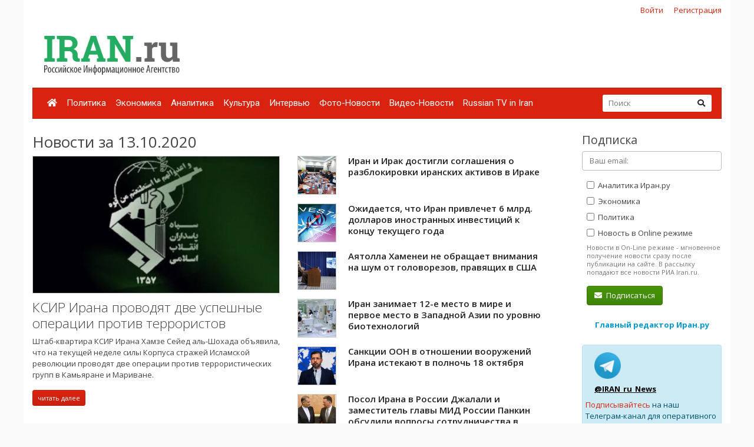

--- FILE ---
content_type: text/html; charset=UTF-8
request_url: https://iran.ru/news/date/2020-10-13
body_size: 6547
content:
<!DOCTYPE html>
<html lang="ru">
<head>
    <meta charset="utf-8">
    <meta http-equiv="X-UA-Compatible" content="IE=edge">
    <meta name="viewport" content="width=device-width, initial-scale=1">
    
    <!-- CSRF Token -->
    <meta name="csrf-token" content="MwzBICmRHH36WN3YEhsm1uKweubYs3X0UnmyByQE">

	<link rel="icon" href="/favicon.png" type="image/png" />
	<link rel="shortcut icon" href="/favicon.png" type="image/png" />

    <title>Новости за 13.10.2020 - Иран.ру</title>

    <!-- Fonts -->

    <!-- Styles -->
    <link href="/css/bootstrap.min.css" rel="stylesheet">
    <link href="/css/fontawesome-all.min.css" rel="stylesheet">
    <link href="/css/style.css" rel="stylesheet">
    <link href="/css/mobile.css" rel="stylesheet" media="(max-width: 650px)">

    <!-- Scripts -->
    <script src="/js/jquery.min.js"></script>
    <script src="/js/bootstrap.min.js" defer></script>
	<script src="/js/tether.min.js"></script>
	<script src="/js/jquery.lazyload.min.js"></script>
	<script src="/js/common.js?v=1"></script>

	<!-- Yandex.RTB -->
	<script>window.yaContextCb=window.yaContextCb||[]</script>
	<script src="https://yandex.ru/ads/system/context.js" async></script>

</head>
<body>
    <div id="app" class="container">

		<div class="row mt-2 mb-0 top-reg-bar">
			<div class="col-md-6 col-sm-12 text-left">
				<div style='margin-left:50px;'>
					
				</div>
			</div>
                        <div class="col-md-6 col-sm-12 text-right reg-auth-top">
                <a href="https://iran.ru/login">Войти</a>
                <a href="https://iran.ru/register">Регистрация</a>
            </div>
            		</div>
		<div class="row py-md-3">
			<div class="col-md-3 mb-3 mb-md-0">
				<a href="/"><img src="/img/iran-logo.png" id='top-logo' title="Иран.ру Российское Информационное Агентство"></a>
			</div>
			<div class="col-md-9 mb-2 mb-md-0">
				<div style="text-align:center; width:100%; height:90px;">
									<!-- Yandex.RTB R-A-286591-1 -->
<div id="yandex_rtb_R-A-286591-1"></div>
<script>
window.yaContextCb.push(() => {
    Ya.Context.AdvManager.render({
        "blockId": "R-A-286591-1",
        "renderTo": "yandex_rtb_R-A-286591-1"
    })
})
</script>
								</div>
			</div>
		</div>


    	<nav class="navbar navbar-expand-lg navbar-dark bg-primary">
    		
    		<button class="navbar-toggler" type="button" data-toggle="collapse" data-target="#navbarMenu" aria-controls="navbarMenu" aria-expanded="false" aria-label="Toggle navigation">
    			<span class="navbar-toggler-icon"></span>
    		</button>

    		<div class="collapse navbar-collapse" id="navbarMenu">
    			<ul class="navbar-nav mr-auto">
    				<li class="nav-item ">
    					<a class="nav-link pl-2" href="/"><i class="fa fa-home"></i></a>
    				</li>
    				    				<li class="nav-item ">
    					<a class="nav-link pl-2" href="https://iran.ru/news/politics">Политика</a>
    				</li>
    				    				<li class="nav-item ">
    					<a class="nav-link pl-2" href="https://iran.ru/news/economics">Экономика</a>
    				</li>
    				    				<li class="nav-item ">
    					<a class="nav-link pl-2" href="https://iran.ru/news/analytics">Аналитика</a>
    				</li>
    				    				<li class="nav-item ">
    					<a class="nav-link pl-2" href="https://iran.ru/news/culture">Культура</a>
    				</li>
    				    				<li class="nav-item ">
    					<a class="nav-link pl-2" href="https://iran.ru/news/interview">Интервью</a>
    				</li>
    				    				<li class="nav-item ">
    					<a class="nav-link pl-2" href="https://iran.ru/news/photo">Фото-Новости</a>
    				</li>
    				    				<li class="nav-item ">
    					<a class="nav-link pl-2" href="https://iran.ru/news/video">Видео-Новости</a>
    				</li>
    				    				<li class="nav-item ">
    					<a class="nav-link pl-2" href="https://iran.ru/news/rutv">Russian TV in Iran</a>
    				</li>
    				     			</ul>
    			<form action="https://iran.ru/search" method="get" class="form-inline my-2 my-lg-0 top-search-form">
    				<input name="keyword" class="form-control mr-sm-0 col-11" placeholder="Поиск" type="text" value="">
    				<button class="btn btn-secondary my-2 my-sm-0" type="submit"><i class="fa fa-search"></i></button>
    			</form>
    		</div>
    	</nav>

        <main class="py-4">
            <div class="row">
	<div class="col-md-9">
		
		<h2>Новости за 13.10.2020</h2>

					<div class="row">
							<div class="col-md-6 mb-4">
					
											<a href="https://iran.ru/news/politics/116755/KSIR_Irana_provodyat_dve_uspeshnye_operacii_protiv_terroristov">
							<img src="https://iran.ru/news/img/116755/450/250/upsize" title="КСИР Ирана проводят две успешные операции против террористов" style="border:1px solid #ccc; display:block; margin-bottom:10px;">
						</a>
										<a href="https://iran.ru/news/politics/116755/KSIR_Irana_provodyat_dve_uspeshnye_operacii_protiv_terroristov" class="h3 thin">КСИР Ирана проводят две успешные операции против террористов</a>
					<p class="mt-2">Штаб-квартира КСИР Ирана Хамзе Сейед аль-Шохада объявила, что на текущей неделе силы Корпуса стражей Исламской революции проводят две операции против террористических групп в Камьяране и Мариване.</p>
					<a href="https://iran.ru/news/politics/116755/KSIR_Irana_provodyat_dve_uspeshnye_operacii_protiv_terroristov" class="btn btn-primary btn-sm">читать далее</a>

									</div>
				<div class="col-md-6">
										<ul class="news-block-list">
										
					<li>
						<a href="https://iran.ru/news/economics/116756/Iran_i_Irak_dostigli_soglasheniya_o_razblokirovki_iranskih_aktivov_v_Irake">
															<img src="/img/e64.png" data-original="https://iran.ru/news/img/116756/64/64/upsize" title="Иран и Ирак достигли соглашения о разблокировки иранских активов в Ираке" class="lazyload" style="border:1px solid #ccc; display:block; margin-bottom:10px;">
														Иран и Ирак достигли соглашения о разблокировки иранских активов в Ираке
						</a>

						
					</li>
										
					<li>
						<a href="https://iran.ru/news/economics/116757/Ozhidaetsya_chto_Iran_privlechet_6_mlrd_dollarov_inostrannyh_investiciy_k_koncu_tekushchego_goda">
															<img src="/img/e64.png" data-original="https://iran.ru/news/img/116757/64/64/upsize" title="Ожидается, что Иран привлечет 6 млрд. долларов иностранных инвестиций к концу текущего года" class="lazyload" style="border:1px solid #ccc; display:block; margin-bottom:10px;">
														Ожидается, что Иран привлечет 6 млрд. долларов иностранных инвестиций к концу текущего года
						</a>

						
					</li>
										
					<li>
						<a href="https://iran.ru/news/politics/116758/Ayatolla_Hamenei_ne_obrashchaet_vnimaniya_na_shum_ot_golovorezov_pravyashchih_v_SShA">
															<img src="/img/e64.png" data-original="https://iran.ru/news/img/116758/64/64/upsize" title="Аятолла Хаменеи не обращает внимания на шум от головорезов, правящих в США" class="lazyload" style="border:1px solid #ccc; display:block; margin-bottom:10px;">
														Аятолла Хаменеи не обращает внимания на шум от головорезов, правящих в США
						</a>

						
					</li>
										
					<li>
						<a href="https://iran.ru/news/economics/116759/Iran_zanimaet_12_e_mesto_v_mire_i_pervoe_mesto_v_Zapadnoy_Azii_po_urovnyu_biotehnologiy">
															<img src="/img/e64.png" data-original="https://iran.ru/news/img/116759/64/64/upsize" title="Иран занимает 12-е место в мире и первое место в Западной Азии по уровню биотехнологий" class="lazyload" style="border:1px solid #ccc; display:block; margin-bottom:10px;">
														Иран занимает 12-е место в мире и первое место в Западной Азии по уровню биотехнологий
						</a>

						
					</li>
										
					<li>
						<a href="https://iran.ru/news/politics/116760/Sankcii_OON_v_otnoshenii_vooruzheniy_Irana_istekayut_v_polnoch_18_oktyabrya">
															<img src="/img/e64.png" data-original="https://iran.ru/news/img/116760/64/64/upsize" title="Санкции ООН в отношении вооружений Ирана истекают в полночь 18 октября" class="lazyload" style="border:1px solid #ccc; display:block; margin-bottom:10px;">
														Санкции ООН в отношении вооружений Ирана истекают в полночь 18 октября
						</a>

						
					</li>
										
					<li>
						<a href="https://iran.ru/news/politics/116761/Posol_Irana_v_Rossii_Dzhalali_i_zamestitel_glavy_MID_Rossii_Pankin_obsudili_voprosy_sotrudnichestva_v_ramkah_EAES">
															<img src="/img/e64.png" data-original="https://iran.ru/news/img/116761/64/64/upsize" title="Посол Ирана в России  Джалали и заместитель главы МИД России Панкин обсудили вопросы сотрудничества в рамках ЕАЭС" class="lazyload" style="border:1px solid #ccc; display:block; margin-bottom:10px;">
														Посол Ирана в России  Джалали и заместитель главы МИД России Панкин обсудили вопросы сотрудничества в рамках ЕАЭС
						</a>

						
					</li>
										
					<li>
						<a href="https://iran.ru/news/economics/116762/V_Irane_vstupil_v_stroy_novyy_zolotoy_rudnik">
															<img src="/img/e64.png" data-original="https://iran.ru/news/img/116762/64/64/upsize" title="В Иране вступил в строй новый золотой рудник" class="lazyload" style="border:1px solid #ccc; display:block; margin-bottom:10px;">
														В Иране вступил в строй новый золотой рудник
						</a>

						
					</li>
										
					<li>
						<a href="https://iran.ru/news/economics/116763/Sostoyalsya_XVI_ezhegodnyy_mezhdunarodnyy_forum_operatorov_svyazi_Telekom">
															<img src="/img/e64.png" data-original="https://iran.ru/news/img/116763/64/64/upsize" title="Состоялся XVI ежегодный международный форум операторов связи «Телеком»" class="lazyload" style="border:1px solid #ccc; display:block; margin-bottom:10px;">
														Состоялся XVI ежегодный международный форум операторов связи «Телеком»
						</a>

						
					</li>
									</div>
						</div>
					
	</div>
	<div class="col-md-3 pl-3 pl-md-5">

		<h4>Подписка</h4>
		<form method="POST" action="https://iran.ru/subscriber/subscribe" accept-charset="UTF-8" class="subscribe-form" onsubmit="return check()"><input name="_method" type="hidden" value="PUT"><input name="_token" type="hidden" value="MwzBICmRHH36WN3YEhsm1uKweubYs3X0UnmyByQE">

	<input name="id" type="hidden" value="">

	<div class="form-group">
		<input id="email" required="true" class="form-control" placeholder="Ваш email:"  name="email" type="email" value="">

			</div>

	<div class="form-group ml-2 mb-0 pb-0">
		<label>
			<input class="sections" name="sections[]" type="checkbox" value="3">
			Аналитика Иран.ру
		</label>
	</div>

	<div class="form-group ml-2 mb-0 pb-0">
		<label>
			<input class="sections" name="sections[]" type="checkbox" value="2">
			Экономика
		</label>
	</div>

	<div class="form-group ml-2 mb-0 pb-0">
		<label>
			<input class="sections" name="sections[]" type="checkbox" value="1">
			Политика
		</label>
	</div>

	<div class="form-group ml-2 mt-0 pt-0">
		<input name="online" type="hidden" value="0">
		<label>
			<input class="sections" name="online" type="checkbox" value="1">
			Новость в Online режиме
		</label>
		<div class="text-muted f-desc">
			Новости в On-Line режиме - мгновенное получение новости сразу после публикации на сайте. В рассылку попадают все новости РИА Iran.ru.
		</div>
	</div>

	<div class="mb-2" id="recaptcha-block"  style="display:none;" >
		<script type="text/javascript">
        var RecaptchaOptions = {"curl_timeout":1,"curl_verify":true,"lang":"ru","size":"compact"};
    </script>
<script src='https://www.google.com/recaptcha/api.js?render=onload&amp;hl=ru'></script>
<div class="g-recaptcha" data-sitekey="6Ld1glwUAAAAAOTbi_nRIeVXaXBDDv3JhndSqrWA" ></div>
<noscript>
    <div style="width: 302px; height: 352px;">
        <div style="width: 302px; height: 352px; position: relative;">
            <div style="width: 302px; height: 352px; position: absolute;">
                <iframe src="https://www.google.com/recaptcha/api/fallback?k=6Ld1glwUAAAAAOTbi_nRIeVXaXBDDv3JhndSqrWA"
                        frameborder="0" scrolling="no"
                        style="width: 302px; height:352px; border-style: none;">
                </iframe>
            </div>
            <div style="width: 250px; height: 80px; position: absolute; border-style: none;
                  bottom: 21px; left: 25px; margin: 0; padding: 0; right: 25px;">
        <textarea id="g-recaptcha-response" name="g-recaptcha-response"
                  class="g-recaptcha-response"
                  style="width: 250px; height: 80px; border: 1px solid #c1c1c1;
                         margin: 0; padding: 0; resize: none;"></textarea>
            </div>
        </div>
    </div>
</noscript>

	</div>
	
	<div class='form-group ml-2'>
		<button class='btn btn-success'><i class="fa fa-envelope mr-1"></i> Подписаться</button>
	</div>

	</form>

	<script type="text/javascript">
		$("#email").blur(function(){
			if ($(this).val()) {
				$("#recaptcha-block").slideDown(300);
			} else {
				$("#recaptcha-block").slideUp(300);
			}
		});
	</script>

		<div class="my-4 text-center">
			<noindex>
			<a href="http://www.safarov.ru/" rel="nofollow" target="_blank" class="text-info">
				<b>Главный редактор Иран.ру</b>
			</a>
			</noindex>
		</div>

		<div class='alert alert-info mt-4'>
			<div class="row">
				<noindex>
				<div class='col-md-4 align-self-center mb-2'>
					<img src="/img/telegram-logo.png">
				</div>
				<div class="col-md-8 align-self-center mb-2">
					<a href="https://t.me/iran_ru_news" rel="nofollow" target='_blank' style="color:#000; font-weight:bold; text-decoration:underline;">@IRAN_ru_News</a>
				</div>

				<span style='line-height:15px;'>
					<a href="https://t.me/iran_ru_news" rel="nofollow" target='_blank'>Подписывайтесь</a> на наш Телеграм-канал для оперативного получения новостей.
				</span>
				</noindex>
			</div>
		</div>

		<div class="calendar-wrapper" style="margin-top:40px;">
					</div>

					<div class="my-5 text-center">
	<!-- Yandex.RTB R-A-286591-2 -->
	<div id="yandex_rtb_R-A-286591-2"></div>
	<script>
	window.yaContextCb.push(() => {
		Ya.Context.AdvManager.render({
			"blockId": "R-A-286591-2",
			"renderTo": "yandex_rtb_R-A-286591-2"
		})
	})
	</script>
</div>		


		<div style="position:absolute; right:0; bottom:0; max-width:230px;">
<script async="async" src="https://w.uptolike.com/widgets/v1/zp.js?pid=tl83aea12e626e7cdeb244f16fba5cbe0b51ac52f3" type="text/javascript"></script>		</div>

	</div>
</div>

<script>

	function check()
	{
		var checked = false;
		$('.sections').each(function( item,i,arr ) {
		    if(i.checked)
		    	checked = true;

		});

		if(checked == false)
			alert('Выберите хотя бы один раздел новостей')

		return checked;
	}

</script>
        </main>

        <div class="row footer mt-4 pt-4 pb-5">
        	<div class="col-md-10">

    			<ul class="navbar-bottom">
				<li>
					<a href="/"><i class="fa fa-home"></i></a>
				</li>
								<li>
					<a href="https://iran.ru/news/politics">Политика</a>
				</li>
								<li>
					<a href="https://iran.ru/news/economics">Экономика</a>
				</li>
								<li>
					<a href="https://iran.ru/news/analytics">Аналитика</a>
				</li>
								<li>
					<a href="https://iran.ru/news/culture">Культура</a>
				</li>
								<li>
					<a href="https://iran.ru/news/interview">Интервью</a>
				</li>
								<li>
					<a href="https://iran.ru/news/photo">Фото-Новости</a>
				</li>
								<li>
					<a href="https://iran.ru/news/video">Видео-Новости</a>
				</li>
								<li>
					<a href="https://iran.ru/news/rutv">Russian TV in Iran</a>
				</li>
				    			</ul>

				<small>
	        		© Все права защищены 2002-2012 <a href="https://www.iran.ru">Российское Информационное Агентство Iran.ru</a>
    	    		<br>
					Лицензия Минпечати РФ №77-6912
					<br>
					<a href="https://iran.ru/feedback"><i class="fa fa-envelope mr-1"></i> Обратная связь</a>
				</small>
        	</div>
			<div class="col-md-2 text-center">
							<noindex>

	<!-- Yandex.Metrika counter -->
	<script type="text/javascript" >
	    (function (d, w, c) {
	        (w[c] = w[c] || []).push(function() {
	            try {
	                w.yaCounter49171372 = new Ya.Metrika2({
	                    id:49171372,
	                    clickmap:true,
	                    trackLinks:true,
	                    accurateTrackBounce:true
	                });
	            } catch(e) { }
	        });

	        var n = d.getElementsByTagName("script")[0],
	            s = d.createElement("script"),
	            f = function () { n.parentNode.insertBefore(s, n); };
	        s.type = "text/javascript";
	        s.async = true;
	        s.src = "https://mc.yandex.ru/metrika/tag.js";

	        if (w.opera == "[object Opera]") {
	            d.addEventListener("DOMContentLoaded", f, false);
	        } else { f(); }
	    })(document, window, "yandex_metrika_callbacks2");
	</script>
	<noscript><div><img src="https://mc.yandex.ru/watch/49171372" style="position:absolute; left:-9999px;" alt="" /></div></noscript>
	<!-- /Yandex.Metrika counter -->


	<!-- Rating@Mail.ru counter -->
	<script type="text/javascript">
	var _tmr = window._tmr || (window._tmr = []);
	_tmr.push({id: "301261", type: "pageView", start: (new Date()).getTime()});
	(function (d, w, id) {
	  if (d.getElementById(id)) return;
	  var ts = d.createElement("script"); ts.type = "text/javascript"; ts.async = true; ts.id = id;
	  ts.src = (d.location.protocol == "https:" ? "https:" : "http:") + "//top-fwz1.mail.ru/js/code.js";
	  var f = function () {var s = d.getElementsByTagName("script")[0]; s.parentNode.insertBefore(ts, s);};
	  if (w.opera == "[object Opera]") { d.addEventListener("DOMContentLoaded", f, false); } else { f(); }
	})(document, window, "topmailru-code");
	</script><noscript><div>
	<img src="//top-fwz1.mail.ru/counter?id=301261;js=na" style="border:0;position:absolute;left:-9999px;" alt="" />
	</div></noscript>
	<!-- //Rating@Mail.ru counter -->

	<!-- Rating@Mail.ru logo -->
	<a href="https://top.mail.ru/jump?from=301261">
	<img src="//top-fwz1.mail.ru/counter?id=301261;t=496;l=1"
	style="border:0;" height="31" width="88" alt="Рейтинг@Mail.ru" /></a>
	<!-- //Rating@Mail.ru logo -->

</noindex>

							<br><br>
				        			<noindex><a href='https://www.portalmaster.ru' rel="nofollow"><img src="https://www.portalmaster.ru/img/portalmaster_btn.png"></a></noindex>
        		        	</div>
        </div>
    </div>
</body>
</html>


--- FILE ---
content_type: text/html; charset=utf-8
request_url: https://www.google.com/recaptcha/api2/anchor?ar=1&k=6Ld1glwUAAAAAOTbi_nRIeVXaXBDDv3JhndSqrWA&co=aHR0cHM6Ly9pcmFuLnJ1OjQ0Mw..&hl=ru&v=PoyoqOPhxBO7pBk68S4YbpHZ&size=normal&anchor-ms=20000&execute-ms=30000&cb=q4ovq3sln930
body_size: 49312
content:
<!DOCTYPE HTML><html dir="ltr" lang="ru"><head><meta http-equiv="Content-Type" content="text/html; charset=UTF-8">
<meta http-equiv="X-UA-Compatible" content="IE=edge">
<title>reCAPTCHA</title>
<style type="text/css">
/* cyrillic-ext */
@font-face {
  font-family: 'Roboto';
  font-style: normal;
  font-weight: 400;
  font-stretch: 100%;
  src: url(//fonts.gstatic.com/s/roboto/v48/KFO7CnqEu92Fr1ME7kSn66aGLdTylUAMa3GUBHMdazTgWw.woff2) format('woff2');
  unicode-range: U+0460-052F, U+1C80-1C8A, U+20B4, U+2DE0-2DFF, U+A640-A69F, U+FE2E-FE2F;
}
/* cyrillic */
@font-face {
  font-family: 'Roboto';
  font-style: normal;
  font-weight: 400;
  font-stretch: 100%;
  src: url(//fonts.gstatic.com/s/roboto/v48/KFO7CnqEu92Fr1ME7kSn66aGLdTylUAMa3iUBHMdazTgWw.woff2) format('woff2');
  unicode-range: U+0301, U+0400-045F, U+0490-0491, U+04B0-04B1, U+2116;
}
/* greek-ext */
@font-face {
  font-family: 'Roboto';
  font-style: normal;
  font-weight: 400;
  font-stretch: 100%;
  src: url(//fonts.gstatic.com/s/roboto/v48/KFO7CnqEu92Fr1ME7kSn66aGLdTylUAMa3CUBHMdazTgWw.woff2) format('woff2');
  unicode-range: U+1F00-1FFF;
}
/* greek */
@font-face {
  font-family: 'Roboto';
  font-style: normal;
  font-weight: 400;
  font-stretch: 100%;
  src: url(//fonts.gstatic.com/s/roboto/v48/KFO7CnqEu92Fr1ME7kSn66aGLdTylUAMa3-UBHMdazTgWw.woff2) format('woff2');
  unicode-range: U+0370-0377, U+037A-037F, U+0384-038A, U+038C, U+038E-03A1, U+03A3-03FF;
}
/* math */
@font-face {
  font-family: 'Roboto';
  font-style: normal;
  font-weight: 400;
  font-stretch: 100%;
  src: url(//fonts.gstatic.com/s/roboto/v48/KFO7CnqEu92Fr1ME7kSn66aGLdTylUAMawCUBHMdazTgWw.woff2) format('woff2');
  unicode-range: U+0302-0303, U+0305, U+0307-0308, U+0310, U+0312, U+0315, U+031A, U+0326-0327, U+032C, U+032F-0330, U+0332-0333, U+0338, U+033A, U+0346, U+034D, U+0391-03A1, U+03A3-03A9, U+03B1-03C9, U+03D1, U+03D5-03D6, U+03F0-03F1, U+03F4-03F5, U+2016-2017, U+2034-2038, U+203C, U+2040, U+2043, U+2047, U+2050, U+2057, U+205F, U+2070-2071, U+2074-208E, U+2090-209C, U+20D0-20DC, U+20E1, U+20E5-20EF, U+2100-2112, U+2114-2115, U+2117-2121, U+2123-214F, U+2190, U+2192, U+2194-21AE, U+21B0-21E5, U+21F1-21F2, U+21F4-2211, U+2213-2214, U+2216-22FF, U+2308-230B, U+2310, U+2319, U+231C-2321, U+2336-237A, U+237C, U+2395, U+239B-23B7, U+23D0, U+23DC-23E1, U+2474-2475, U+25AF, U+25B3, U+25B7, U+25BD, U+25C1, U+25CA, U+25CC, U+25FB, U+266D-266F, U+27C0-27FF, U+2900-2AFF, U+2B0E-2B11, U+2B30-2B4C, U+2BFE, U+3030, U+FF5B, U+FF5D, U+1D400-1D7FF, U+1EE00-1EEFF;
}
/* symbols */
@font-face {
  font-family: 'Roboto';
  font-style: normal;
  font-weight: 400;
  font-stretch: 100%;
  src: url(//fonts.gstatic.com/s/roboto/v48/KFO7CnqEu92Fr1ME7kSn66aGLdTylUAMaxKUBHMdazTgWw.woff2) format('woff2');
  unicode-range: U+0001-000C, U+000E-001F, U+007F-009F, U+20DD-20E0, U+20E2-20E4, U+2150-218F, U+2190, U+2192, U+2194-2199, U+21AF, U+21E6-21F0, U+21F3, U+2218-2219, U+2299, U+22C4-22C6, U+2300-243F, U+2440-244A, U+2460-24FF, U+25A0-27BF, U+2800-28FF, U+2921-2922, U+2981, U+29BF, U+29EB, U+2B00-2BFF, U+4DC0-4DFF, U+FFF9-FFFB, U+10140-1018E, U+10190-1019C, U+101A0, U+101D0-101FD, U+102E0-102FB, U+10E60-10E7E, U+1D2C0-1D2D3, U+1D2E0-1D37F, U+1F000-1F0FF, U+1F100-1F1AD, U+1F1E6-1F1FF, U+1F30D-1F30F, U+1F315, U+1F31C, U+1F31E, U+1F320-1F32C, U+1F336, U+1F378, U+1F37D, U+1F382, U+1F393-1F39F, U+1F3A7-1F3A8, U+1F3AC-1F3AF, U+1F3C2, U+1F3C4-1F3C6, U+1F3CA-1F3CE, U+1F3D4-1F3E0, U+1F3ED, U+1F3F1-1F3F3, U+1F3F5-1F3F7, U+1F408, U+1F415, U+1F41F, U+1F426, U+1F43F, U+1F441-1F442, U+1F444, U+1F446-1F449, U+1F44C-1F44E, U+1F453, U+1F46A, U+1F47D, U+1F4A3, U+1F4B0, U+1F4B3, U+1F4B9, U+1F4BB, U+1F4BF, U+1F4C8-1F4CB, U+1F4D6, U+1F4DA, U+1F4DF, U+1F4E3-1F4E6, U+1F4EA-1F4ED, U+1F4F7, U+1F4F9-1F4FB, U+1F4FD-1F4FE, U+1F503, U+1F507-1F50B, U+1F50D, U+1F512-1F513, U+1F53E-1F54A, U+1F54F-1F5FA, U+1F610, U+1F650-1F67F, U+1F687, U+1F68D, U+1F691, U+1F694, U+1F698, U+1F6AD, U+1F6B2, U+1F6B9-1F6BA, U+1F6BC, U+1F6C6-1F6CF, U+1F6D3-1F6D7, U+1F6E0-1F6EA, U+1F6F0-1F6F3, U+1F6F7-1F6FC, U+1F700-1F7FF, U+1F800-1F80B, U+1F810-1F847, U+1F850-1F859, U+1F860-1F887, U+1F890-1F8AD, U+1F8B0-1F8BB, U+1F8C0-1F8C1, U+1F900-1F90B, U+1F93B, U+1F946, U+1F984, U+1F996, U+1F9E9, U+1FA00-1FA6F, U+1FA70-1FA7C, U+1FA80-1FA89, U+1FA8F-1FAC6, U+1FACE-1FADC, U+1FADF-1FAE9, U+1FAF0-1FAF8, U+1FB00-1FBFF;
}
/* vietnamese */
@font-face {
  font-family: 'Roboto';
  font-style: normal;
  font-weight: 400;
  font-stretch: 100%;
  src: url(//fonts.gstatic.com/s/roboto/v48/KFO7CnqEu92Fr1ME7kSn66aGLdTylUAMa3OUBHMdazTgWw.woff2) format('woff2');
  unicode-range: U+0102-0103, U+0110-0111, U+0128-0129, U+0168-0169, U+01A0-01A1, U+01AF-01B0, U+0300-0301, U+0303-0304, U+0308-0309, U+0323, U+0329, U+1EA0-1EF9, U+20AB;
}
/* latin-ext */
@font-face {
  font-family: 'Roboto';
  font-style: normal;
  font-weight: 400;
  font-stretch: 100%;
  src: url(//fonts.gstatic.com/s/roboto/v48/KFO7CnqEu92Fr1ME7kSn66aGLdTylUAMa3KUBHMdazTgWw.woff2) format('woff2');
  unicode-range: U+0100-02BA, U+02BD-02C5, U+02C7-02CC, U+02CE-02D7, U+02DD-02FF, U+0304, U+0308, U+0329, U+1D00-1DBF, U+1E00-1E9F, U+1EF2-1EFF, U+2020, U+20A0-20AB, U+20AD-20C0, U+2113, U+2C60-2C7F, U+A720-A7FF;
}
/* latin */
@font-face {
  font-family: 'Roboto';
  font-style: normal;
  font-weight: 400;
  font-stretch: 100%;
  src: url(//fonts.gstatic.com/s/roboto/v48/KFO7CnqEu92Fr1ME7kSn66aGLdTylUAMa3yUBHMdazQ.woff2) format('woff2');
  unicode-range: U+0000-00FF, U+0131, U+0152-0153, U+02BB-02BC, U+02C6, U+02DA, U+02DC, U+0304, U+0308, U+0329, U+2000-206F, U+20AC, U+2122, U+2191, U+2193, U+2212, U+2215, U+FEFF, U+FFFD;
}
/* cyrillic-ext */
@font-face {
  font-family: 'Roboto';
  font-style: normal;
  font-weight: 500;
  font-stretch: 100%;
  src: url(//fonts.gstatic.com/s/roboto/v48/KFO7CnqEu92Fr1ME7kSn66aGLdTylUAMa3GUBHMdazTgWw.woff2) format('woff2');
  unicode-range: U+0460-052F, U+1C80-1C8A, U+20B4, U+2DE0-2DFF, U+A640-A69F, U+FE2E-FE2F;
}
/* cyrillic */
@font-face {
  font-family: 'Roboto';
  font-style: normal;
  font-weight: 500;
  font-stretch: 100%;
  src: url(//fonts.gstatic.com/s/roboto/v48/KFO7CnqEu92Fr1ME7kSn66aGLdTylUAMa3iUBHMdazTgWw.woff2) format('woff2');
  unicode-range: U+0301, U+0400-045F, U+0490-0491, U+04B0-04B1, U+2116;
}
/* greek-ext */
@font-face {
  font-family: 'Roboto';
  font-style: normal;
  font-weight: 500;
  font-stretch: 100%;
  src: url(//fonts.gstatic.com/s/roboto/v48/KFO7CnqEu92Fr1ME7kSn66aGLdTylUAMa3CUBHMdazTgWw.woff2) format('woff2');
  unicode-range: U+1F00-1FFF;
}
/* greek */
@font-face {
  font-family: 'Roboto';
  font-style: normal;
  font-weight: 500;
  font-stretch: 100%;
  src: url(//fonts.gstatic.com/s/roboto/v48/KFO7CnqEu92Fr1ME7kSn66aGLdTylUAMa3-UBHMdazTgWw.woff2) format('woff2');
  unicode-range: U+0370-0377, U+037A-037F, U+0384-038A, U+038C, U+038E-03A1, U+03A3-03FF;
}
/* math */
@font-face {
  font-family: 'Roboto';
  font-style: normal;
  font-weight: 500;
  font-stretch: 100%;
  src: url(//fonts.gstatic.com/s/roboto/v48/KFO7CnqEu92Fr1ME7kSn66aGLdTylUAMawCUBHMdazTgWw.woff2) format('woff2');
  unicode-range: U+0302-0303, U+0305, U+0307-0308, U+0310, U+0312, U+0315, U+031A, U+0326-0327, U+032C, U+032F-0330, U+0332-0333, U+0338, U+033A, U+0346, U+034D, U+0391-03A1, U+03A3-03A9, U+03B1-03C9, U+03D1, U+03D5-03D6, U+03F0-03F1, U+03F4-03F5, U+2016-2017, U+2034-2038, U+203C, U+2040, U+2043, U+2047, U+2050, U+2057, U+205F, U+2070-2071, U+2074-208E, U+2090-209C, U+20D0-20DC, U+20E1, U+20E5-20EF, U+2100-2112, U+2114-2115, U+2117-2121, U+2123-214F, U+2190, U+2192, U+2194-21AE, U+21B0-21E5, U+21F1-21F2, U+21F4-2211, U+2213-2214, U+2216-22FF, U+2308-230B, U+2310, U+2319, U+231C-2321, U+2336-237A, U+237C, U+2395, U+239B-23B7, U+23D0, U+23DC-23E1, U+2474-2475, U+25AF, U+25B3, U+25B7, U+25BD, U+25C1, U+25CA, U+25CC, U+25FB, U+266D-266F, U+27C0-27FF, U+2900-2AFF, U+2B0E-2B11, U+2B30-2B4C, U+2BFE, U+3030, U+FF5B, U+FF5D, U+1D400-1D7FF, U+1EE00-1EEFF;
}
/* symbols */
@font-face {
  font-family: 'Roboto';
  font-style: normal;
  font-weight: 500;
  font-stretch: 100%;
  src: url(//fonts.gstatic.com/s/roboto/v48/KFO7CnqEu92Fr1ME7kSn66aGLdTylUAMaxKUBHMdazTgWw.woff2) format('woff2');
  unicode-range: U+0001-000C, U+000E-001F, U+007F-009F, U+20DD-20E0, U+20E2-20E4, U+2150-218F, U+2190, U+2192, U+2194-2199, U+21AF, U+21E6-21F0, U+21F3, U+2218-2219, U+2299, U+22C4-22C6, U+2300-243F, U+2440-244A, U+2460-24FF, U+25A0-27BF, U+2800-28FF, U+2921-2922, U+2981, U+29BF, U+29EB, U+2B00-2BFF, U+4DC0-4DFF, U+FFF9-FFFB, U+10140-1018E, U+10190-1019C, U+101A0, U+101D0-101FD, U+102E0-102FB, U+10E60-10E7E, U+1D2C0-1D2D3, U+1D2E0-1D37F, U+1F000-1F0FF, U+1F100-1F1AD, U+1F1E6-1F1FF, U+1F30D-1F30F, U+1F315, U+1F31C, U+1F31E, U+1F320-1F32C, U+1F336, U+1F378, U+1F37D, U+1F382, U+1F393-1F39F, U+1F3A7-1F3A8, U+1F3AC-1F3AF, U+1F3C2, U+1F3C4-1F3C6, U+1F3CA-1F3CE, U+1F3D4-1F3E0, U+1F3ED, U+1F3F1-1F3F3, U+1F3F5-1F3F7, U+1F408, U+1F415, U+1F41F, U+1F426, U+1F43F, U+1F441-1F442, U+1F444, U+1F446-1F449, U+1F44C-1F44E, U+1F453, U+1F46A, U+1F47D, U+1F4A3, U+1F4B0, U+1F4B3, U+1F4B9, U+1F4BB, U+1F4BF, U+1F4C8-1F4CB, U+1F4D6, U+1F4DA, U+1F4DF, U+1F4E3-1F4E6, U+1F4EA-1F4ED, U+1F4F7, U+1F4F9-1F4FB, U+1F4FD-1F4FE, U+1F503, U+1F507-1F50B, U+1F50D, U+1F512-1F513, U+1F53E-1F54A, U+1F54F-1F5FA, U+1F610, U+1F650-1F67F, U+1F687, U+1F68D, U+1F691, U+1F694, U+1F698, U+1F6AD, U+1F6B2, U+1F6B9-1F6BA, U+1F6BC, U+1F6C6-1F6CF, U+1F6D3-1F6D7, U+1F6E0-1F6EA, U+1F6F0-1F6F3, U+1F6F7-1F6FC, U+1F700-1F7FF, U+1F800-1F80B, U+1F810-1F847, U+1F850-1F859, U+1F860-1F887, U+1F890-1F8AD, U+1F8B0-1F8BB, U+1F8C0-1F8C1, U+1F900-1F90B, U+1F93B, U+1F946, U+1F984, U+1F996, U+1F9E9, U+1FA00-1FA6F, U+1FA70-1FA7C, U+1FA80-1FA89, U+1FA8F-1FAC6, U+1FACE-1FADC, U+1FADF-1FAE9, U+1FAF0-1FAF8, U+1FB00-1FBFF;
}
/* vietnamese */
@font-face {
  font-family: 'Roboto';
  font-style: normal;
  font-weight: 500;
  font-stretch: 100%;
  src: url(//fonts.gstatic.com/s/roboto/v48/KFO7CnqEu92Fr1ME7kSn66aGLdTylUAMa3OUBHMdazTgWw.woff2) format('woff2');
  unicode-range: U+0102-0103, U+0110-0111, U+0128-0129, U+0168-0169, U+01A0-01A1, U+01AF-01B0, U+0300-0301, U+0303-0304, U+0308-0309, U+0323, U+0329, U+1EA0-1EF9, U+20AB;
}
/* latin-ext */
@font-face {
  font-family: 'Roboto';
  font-style: normal;
  font-weight: 500;
  font-stretch: 100%;
  src: url(//fonts.gstatic.com/s/roboto/v48/KFO7CnqEu92Fr1ME7kSn66aGLdTylUAMa3KUBHMdazTgWw.woff2) format('woff2');
  unicode-range: U+0100-02BA, U+02BD-02C5, U+02C7-02CC, U+02CE-02D7, U+02DD-02FF, U+0304, U+0308, U+0329, U+1D00-1DBF, U+1E00-1E9F, U+1EF2-1EFF, U+2020, U+20A0-20AB, U+20AD-20C0, U+2113, U+2C60-2C7F, U+A720-A7FF;
}
/* latin */
@font-face {
  font-family: 'Roboto';
  font-style: normal;
  font-weight: 500;
  font-stretch: 100%;
  src: url(//fonts.gstatic.com/s/roboto/v48/KFO7CnqEu92Fr1ME7kSn66aGLdTylUAMa3yUBHMdazQ.woff2) format('woff2');
  unicode-range: U+0000-00FF, U+0131, U+0152-0153, U+02BB-02BC, U+02C6, U+02DA, U+02DC, U+0304, U+0308, U+0329, U+2000-206F, U+20AC, U+2122, U+2191, U+2193, U+2212, U+2215, U+FEFF, U+FFFD;
}
/* cyrillic-ext */
@font-face {
  font-family: 'Roboto';
  font-style: normal;
  font-weight: 900;
  font-stretch: 100%;
  src: url(//fonts.gstatic.com/s/roboto/v48/KFO7CnqEu92Fr1ME7kSn66aGLdTylUAMa3GUBHMdazTgWw.woff2) format('woff2');
  unicode-range: U+0460-052F, U+1C80-1C8A, U+20B4, U+2DE0-2DFF, U+A640-A69F, U+FE2E-FE2F;
}
/* cyrillic */
@font-face {
  font-family: 'Roboto';
  font-style: normal;
  font-weight: 900;
  font-stretch: 100%;
  src: url(//fonts.gstatic.com/s/roboto/v48/KFO7CnqEu92Fr1ME7kSn66aGLdTylUAMa3iUBHMdazTgWw.woff2) format('woff2');
  unicode-range: U+0301, U+0400-045F, U+0490-0491, U+04B0-04B1, U+2116;
}
/* greek-ext */
@font-face {
  font-family: 'Roboto';
  font-style: normal;
  font-weight: 900;
  font-stretch: 100%;
  src: url(//fonts.gstatic.com/s/roboto/v48/KFO7CnqEu92Fr1ME7kSn66aGLdTylUAMa3CUBHMdazTgWw.woff2) format('woff2');
  unicode-range: U+1F00-1FFF;
}
/* greek */
@font-face {
  font-family: 'Roboto';
  font-style: normal;
  font-weight: 900;
  font-stretch: 100%;
  src: url(//fonts.gstatic.com/s/roboto/v48/KFO7CnqEu92Fr1ME7kSn66aGLdTylUAMa3-UBHMdazTgWw.woff2) format('woff2');
  unicode-range: U+0370-0377, U+037A-037F, U+0384-038A, U+038C, U+038E-03A1, U+03A3-03FF;
}
/* math */
@font-face {
  font-family: 'Roboto';
  font-style: normal;
  font-weight: 900;
  font-stretch: 100%;
  src: url(//fonts.gstatic.com/s/roboto/v48/KFO7CnqEu92Fr1ME7kSn66aGLdTylUAMawCUBHMdazTgWw.woff2) format('woff2');
  unicode-range: U+0302-0303, U+0305, U+0307-0308, U+0310, U+0312, U+0315, U+031A, U+0326-0327, U+032C, U+032F-0330, U+0332-0333, U+0338, U+033A, U+0346, U+034D, U+0391-03A1, U+03A3-03A9, U+03B1-03C9, U+03D1, U+03D5-03D6, U+03F0-03F1, U+03F4-03F5, U+2016-2017, U+2034-2038, U+203C, U+2040, U+2043, U+2047, U+2050, U+2057, U+205F, U+2070-2071, U+2074-208E, U+2090-209C, U+20D0-20DC, U+20E1, U+20E5-20EF, U+2100-2112, U+2114-2115, U+2117-2121, U+2123-214F, U+2190, U+2192, U+2194-21AE, U+21B0-21E5, U+21F1-21F2, U+21F4-2211, U+2213-2214, U+2216-22FF, U+2308-230B, U+2310, U+2319, U+231C-2321, U+2336-237A, U+237C, U+2395, U+239B-23B7, U+23D0, U+23DC-23E1, U+2474-2475, U+25AF, U+25B3, U+25B7, U+25BD, U+25C1, U+25CA, U+25CC, U+25FB, U+266D-266F, U+27C0-27FF, U+2900-2AFF, U+2B0E-2B11, U+2B30-2B4C, U+2BFE, U+3030, U+FF5B, U+FF5D, U+1D400-1D7FF, U+1EE00-1EEFF;
}
/* symbols */
@font-face {
  font-family: 'Roboto';
  font-style: normal;
  font-weight: 900;
  font-stretch: 100%;
  src: url(//fonts.gstatic.com/s/roboto/v48/KFO7CnqEu92Fr1ME7kSn66aGLdTylUAMaxKUBHMdazTgWw.woff2) format('woff2');
  unicode-range: U+0001-000C, U+000E-001F, U+007F-009F, U+20DD-20E0, U+20E2-20E4, U+2150-218F, U+2190, U+2192, U+2194-2199, U+21AF, U+21E6-21F0, U+21F3, U+2218-2219, U+2299, U+22C4-22C6, U+2300-243F, U+2440-244A, U+2460-24FF, U+25A0-27BF, U+2800-28FF, U+2921-2922, U+2981, U+29BF, U+29EB, U+2B00-2BFF, U+4DC0-4DFF, U+FFF9-FFFB, U+10140-1018E, U+10190-1019C, U+101A0, U+101D0-101FD, U+102E0-102FB, U+10E60-10E7E, U+1D2C0-1D2D3, U+1D2E0-1D37F, U+1F000-1F0FF, U+1F100-1F1AD, U+1F1E6-1F1FF, U+1F30D-1F30F, U+1F315, U+1F31C, U+1F31E, U+1F320-1F32C, U+1F336, U+1F378, U+1F37D, U+1F382, U+1F393-1F39F, U+1F3A7-1F3A8, U+1F3AC-1F3AF, U+1F3C2, U+1F3C4-1F3C6, U+1F3CA-1F3CE, U+1F3D4-1F3E0, U+1F3ED, U+1F3F1-1F3F3, U+1F3F5-1F3F7, U+1F408, U+1F415, U+1F41F, U+1F426, U+1F43F, U+1F441-1F442, U+1F444, U+1F446-1F449, U+1F44C-1F44E, U+1F453, U+1F46A, U+1F47D, U+1F4A3, U+1F4B0, U+1F4B3, U+1F4B9, U+1F4BB, U+1F4BF, U+1F4C8-1F4CB, U+1F4D6, U+1F4DA, U+1F4DF, U+1F4E3-1F4E6, U+1F4EA-1F4ED, U+1F4F7, U+1F4F9-1F4FB, U+1F4FD-1F4FE, U+1F503, U+1F507-1F50B, U+1F50D, U+1F512-1F513, U+1F53E-1F54A, U+1F54F-1F5FA, U+1F610, U+1F650-1F67F, U+1F687, U+1F68D, U+1F691, U+1F694, U+1F698, U+1F6AD, U+1F6B2, U+1F6B9-1F6BA, U+1F6BC, U+1F6C6-1F6CF, U+1F6D3-1F6D7, U+1F6E0-1F6EA, U+1F6F0-1F6F3, U+1F6F7-1F6FC, U+1F700-1F7FF, U+1F800-1F80B, U+1F810-1F847, U+1F850-1F859, U+1F860-1F887, U+1F890-1F8AD, U+1F8B0-1F8BB, U+1F8C0-1F8C1, U+1F900-1F90B, U+1F93B, U+1F946, U+1F984, U+1F996, U+1F9E9, U+1FA00-1FA6F, U+1FA70-1FA7C, U+1FA80-1FA89, U+1FA8F-1FAC6, U+1FACE-1FADC, U+1FADF-1FAE9, U+1FAF0-1FAF8, U+1FB00-1FBFF;
}
/* vietnamese */
@font-face {
  font-family: 'Roboto';
  font-style: normal;
  font-weight: 900;
  font-stretch: 100%;
  src: url(//fonts.gstatic.com/s/roboto/v48/KFO7CnqEu92Fr1ME7kSn66aGLdTylUAMa3OUBHMdazTgWw.woff2) format('woff2');
  unicode-range: U+0102-0103, U+0110-0111, U+0128-0129, U+0168-0169, U+01A0-01A1, U+01AF-01B0, U+0300-0301, U+0303-0304, U+0308-0309, U+0323, U+0329, U+1EA0-1EF9, U+20AB;
}
/* latin-ext */
@font-face {
  font-family: 'Roboto';
  font-style: normal;
  font-weight: 900;
  font-stretch: 100%;
  src: url(//fonts.gstatic.com/s/roboto/v48/KFO7CnqEu92Fr1ME7kSn66aGLdTylUAMa3KUBHMdazTgWw.woff2) format('woff2');
  unicode-range: U+0100-02BA, U+02BD-02C5, U+02C7-02CC, U+02CE-02D7, U+02DD-02FF, U+0304, U+0308, U+0329, U+1D00-1DBF, U+1E00-1E9F, U+1EF2-1EFF, U+2020, U+20A0-20AB, U+20AD-20C0, U+2113, U+2C60-2C7F, U+A720-A7FF;
}
/* latin */
@font-face {
  font-family: 'Roboto';
  font-style: normal;
  font-weight: 900;
  font-stretch: 100%;
  src: url(//fonts.gstatic.com/s/roboto/v48/KFO7CnqEu92Fr1ME7kSn66aGLdTylUAMa3yUBHMdazQ.woff2) format('woff2');
  unicode-range: U+0000-00FF, U+0131, U+0152-0153, U+02BB-02BC, U+02C6, U+02DA, U+02DC, U+0304, U+0308, U+0329, U+2000-206F, U+20AC, U+2122, U+2191, U+2193, U+2212, U+2215, U+FEFF, U+FFFD;
}

</style>
<link rel="stylesheet" type="text/css" href="https://www.gstatic.com/recaptcha/releases/PoyoqOPhxBO7pBk68S4YbpHZ/styles__ltr.css">
<script nonce="tFFy0AOvQr_1nhZp5hEhyw" type="text/javascript">window['__recaptcha_api'] = 'https://www.google.com/recaptcha/api2/';</script>
<script type="text/javascript" src="https://www.gstatic.com/recaptcha/releases/PoyoqOPhxBO7pBk68S4YbpHZ/recaptcha__ru.js" nonce="tFFy0AOvQr_1nhZp5hEhyw">
      
    </script></head>
<body><div id="rc-anchor-alert" class="rc-anchor-alert"></div>
<input type="hidden" id="recaptcha-token" value="[base64]">
<script type="text/javascript" nonce="tFFy0AOvQr_1nhZp5hEhyw">
      recaptcha.anchor.Main.init("[\x22ainput\x22,[\x22bgdata\x22,\x22\x22,\[base64]/[base64]/[base64]/bmV3IHJbeF0oY1swXSk6RT09Mj9uZXcgclt4XShjWzBdLGNbMV0pOkU9PTM/bmV3IHJbeF0oY1swXSxjWzFdLGNbMl0pOkU9PTQ/[base64]/[base64]/[base64]/[base64]/[base64]/[base64]/[base64]/[base64]\x22,\[base64]\\u003d\\u003d\x22,\x22wpLDrcOgwqvCrsOew6XDp8OlGMKsVmHDrsKiRko5w7nDjwPCosK9BsKzwrpFwoDCo8Oiw6Yswp/CsnAZDMOXw4IfMnUhXVQ7VH4CWsOMw49gTxnDrUzCoxUwFU/ChMOyw6djVHhIwrcZSmFBMQVyw4hmw5g5wpgawrXCmRXDlEHCjynCuzPDkFx8HBQbZ3bCgC5iEsO6wpHDtWzCjcKlbsO7GsO1w5jDpcK7JsKMw65dwqbDrifCiMKiYzA/[base64]/[base64]/Dtil7wo9JdCjClld+Tn/Dm8Oaw4zDmMK7DTvCuGpSHjLCmnbDp8KGIl7CvVklwq3Ci8K6w5LDrgjDnVcgw7TCuMOnwq8cw5XCnsOzRMOUEMKPw7vCgcOZGTgLEEzCjMOqO8OhwqkdP8KgGk3DpsOxC8KYMRjDqUfCgMOSw57CiHDCgsKJNcOiw7XCqzwJBxHCpzAmwq7DosKZa8O/W8KJEMKWw5rDp3XChsOkwqfCv8K7L3Nqw7DCg8OSwqXCnTAwSMOiw7/[base64]/CjBfDtcO6w7jClDXCiMOTR11WwpdZwp8DwrjDr8OTcgZnw4USwqhwLMK3ccOcQ8OMdUZydcKdGC/DsMO9dsKOVzV3wo7Dp8Obw67CosKHNk4Zw704HSbDi27DnMOZKMKewoXDvxDDtcOhw7tdw5U/wqNtwpBjw6bCqSBSw6QxQxVjwr3Dg8KIwqTCnsKLwrXDgcKhw7QybEMIZMOTw5Q9RhFRNhJHEnbDvsO2wq41IsKow6QZQcKbfGDCuxrDkMKBwpDDnH0tw4rDpyp2McKrw7LDo3QdPsOrUmvDhcKrw5/DgsKVEsOrUcOvwpfCtyrDlitOMx/Dj8KOJMKAwrnCgnzDk8KBw45tw4rCnmHCgGTCkcO3X8O1w6w2UMOJw7LDvMO7w6RnwoTDn3PCuhpnYQYwUWoFS8OWXkXCoRjDtcOAw7vDicOGw54tw5PCrhdwwo50woDDrsKmdS07EsKLa8OdX8OgwofDu8Orw4nCtEXDryN1JsOCCsKLTcKQNcO/w63DsF83wp7CrE5pwr8Gwr0hwoXCjsOkwqDDoXrChHLDtcOGGhrDjA/[base64]/DgiE1woQmLVLDmj5ow4hPGjHDjCHDkFvCm2lzEHQ6I8OKw413A8KTSgTDncOpwoLDh8O5bsOoYcKbwpPCkz/[base64]/CrGczNF7DgsOgw5LDmTMLScK6w4ITw5PCpcOGwr/CocOZBcOswpJHO8OodcK/[base64]/DqsObwqV2w5M1BsOIJyrDlSDCjhgUw6sNw4TDhcK5w6/Co1A0DHhcfMOiFMOFJcODw5nDtwxmwprCq8OdXR47VsOeTsOqwonDl8OAHiHDssKgw6I2w7Y+ZQ3DjsK2TyrCjEp+w6zCqsKgV8KnwrjCoG01w7TDtMKwHcOpIsOiwp4BF0vCtjsORGRrwo/[base64]/DnMOoBAADBMKgYcOiMjHDjcO+J8KFPi93d8KTSX7CmMOlw53DnMOzESbDicKrw4vDn8KsfSEQwoXCnmHCtEcaw4chJsKpw5gxwrsOZcKTwo3Ckw/Cjx84wozCrMKRGivDisOqw6gPJMKxKQTDs0vDp8Ocw7zDmyjCn8K8Qk7Dpz3DmzVCSsKIw70nw4cWw5BswqlTwrgcY1YuJmFVXcKIw4nDvMKTIHDCkGDCq8O4w79Uwp3DkMKqJz3CuGJ3V8KXP8OaLCrDs2ADMMOrITbCiRTCpEopw59BOljCsjR2w61qZj/CqzfCt8KMXDzDhn7DhELDlsOFP3IPA2sjwqxtwoFowrdHd1BFwqPDtsOqw6TDiDVIw6YcwqXCg8KvwrV7woDDpcKORSZcw4NnNxRMwoLCokxISsO5woLCrlpjVG/ClhNnw7XDlR85w4rCv8KvcwZmBAvDjCzDjgsbOBlgw7JGwpkMDsONw6jCj8KNGwgbwoFbATbCtcOpwqBtwqp5wp3DmEbCrMKvBz/CqDgvWsOiZF7DlicCO8K8w75rKHlmQ8O3w6dNIsKiJMOiGCVHD17CkcOaYMOGX1zCrMOCLBPCkwPCtQAKw6jCgWAOQsOhwqLDomUYMBgaw4zDhcOKSwpjO8O1HMKGwpDCo3/DosOoaMOQw6cdwpTCr8OYw5zComnDj13CoMOKw6LCuhXCi2LCuMO3w4kcw4U6wqViSk4xw6/DhsKfw6gYwojDtsKnWsOQwrdCNsObw70qCX7CuWZvw7lcw4gew5Q/w4nCicO3J0XCi0zDjijCgTDDrsKuworDjsOyR8OresOERmFZw4R2woPClj7DrMKYMMKnw6FMwpLDqyRNEznDhhPCgj8owoDDmikcL2XDvMK4cj1Sw455Y8KcB1vCsWdED8OHwowMw5TDpsOAWz/DuMO2wplrPcKeWnrDpEEvwrACw7JnJ1Mnwo/DmMO8w7I/NFtvVB3Dl8K6b8KTesOgw45FBCcnwq4Dw7DCjGsdw6vDoMKaEMKLKsKMPsOaclbDgjdcZ1XCv8KywrtzNMOZw4LDkMK4YH3Cnx3Ds8OnIsO+w5I1wobDscO4wr/[base64]/DlHFyWGnCgRPCrsKxw7gdXcOMwrlrw6csw4jCh8KmFmsEwr3CtDNNa8KQP8KILMORwpfChlgqTMK4w6TClMOdHVNew4HDssO2wrVcbMKPw6XCrCQGTWXDuQrDgcOdw5I/w6bDnsKdwo/DvynDsX3ClyXDpsOtwqdDw4hGesKzw7F3WiduVcKufTR2I8KOw5dQw47CoxTDiW/DuVvDtsKBwovCjU/[base64]/woZvw5fDkMOwHT9twp4OPcOVMT3DllxcXMKQwqnDqwnCp8KpwpYHeVfCplpuHHbCv28Iw4DCmkxqw7/[base64]/DtMOHw7FFw6XCnTIswq4eYMKrw4vDq8KIZsKgNVjDo8OXw5/Dvz1RTGgvwrUPPMK6JMKyBzHCksOHw6nDucOxJMOoKHkAI1ZKwq3CsTsSw6PDuV7CkHkvwoTCt8Omw4HDkCnDqcKhHHckPsKHw4vCk1dwwovDmsOaw5DDgcKEK2zCvEgfdj1OdFHDiy/CtDTDj3Zmw7YKw7bCs8K+dW0CwpTDp8Orw5xlAn3DiMKodcOzZMO0A8KXw4F8Bm8Qw7xuw43Dqm/[base64]/DnkzCjMKDwoxUw5MIBsK4worDlcOFL8K9YsORwobDiXEmw6AXUwNow6kwwqYgwpA9DA4Mwq/Cui5MJcKvw5gfwrnDoQXDqk9MV0PCmhnDjsOUwrgswr3CnhjDqcO6wqfCgcKNfypDwo3CosOxSMOPw7bDmBfDmynCmsKMwonDk8KTLX3CsGHCnA/[base64]/CsG0ew65Cw6PClVbCmzBqbsOGXSAgw6LCsMK2HVLCnW/Du8Ocw6Fdw78Rw61ZUQnCg2bChcKCw6lewp4sbTEAw64DHcOPc8OtR8OKwoJpw4fDnz9jw6XDjcKQGwbDscKnwqdNwrzCm8KTM8OmZgHCrinDlBXCrUXClEPDpl5uw6lOw5zDiMK8w4IowpcRB8OqMW1Cw6PCp8Ofw5XDnlYWw4Yfw7rDtcO9w6lyUB/[base64]/[base64]/Cq8KQw5vDvcOuYljDnEZJw6pCwp9FW8KkCwLCrU5wMMOQXMOAwqjDsMKLW1FhbcOZOmFyw5DCvHsAOmp5QFJEQXcra8KRb8KVwqIkGMOiKsO5OsKDAcKpEcOiNsKDMcOYwqoowocDDMOawphFDyMcAXpUbcKcfxtLC0lLw5vDlMOHw6Fgw4Bow4oqw5R/JlZXSVfDssOFw4YgSkXDqMOdUMO9wr3Dv8OIHcKcUgXCj17CrCJ0worCpsOvKzDDjsOzOcOBwqYywrPDhykVw6pcKD9XwoLDnjnCncO/PcOgwpPDpcO3wpHChifDp8KnC8O2wqYcw7bCl8Kjw4nDh8KfNsKCADtNV8OqCQbDrz7Dh8KJC8Ojwq7DksOOGw8QwrHDkMOVwoYrw5XCgRPDscObw4zDnMOKw7fDrcOew58tXwccPx3Dl0wvw4IAwr1eBnp7JGrDsMOww7zCl3/CuMOcGy3CtUXChsKENMKlK37ChMOvNsKswpoFFGd1PsKFwpNtwqTCjwV3w7nCpsKzKMOKwq8/w4VDJMOiGFnCpcKqDMOOCy5nw43CtsO7OsOlw4EJwqkpLjJXwrXDgwMgccOaKMKKZDMlw4EXw4fCjMOgOMOVw4pDO8OJN8KMWB1RwqrCrMKlK8KcPMKhUsO3b8Occ8K0HU4KOsKHwoUcw7TChsKow5ZJOhbDtcO/w63CkRpKOBI0wojCs0ILwq7DqkrDmsOowr4TUlXCpMKfBTrCu8OpBFPDkAHCtQwwdcK7wp7DssKNwqlfK8KMd8KUwr8aw4LCiENbT8KSDMK+UF8gwqbDiHVIwrsEBsKDAMO7GVPDhEMTEsOswoHCsTfDocOhXcOLN18sXmQ8w7QGdj7Csjgzw4jCmDrChFhXFTXDuw/DncOlw5Uww5XCtsK3K8OPdiFKQsKxwqUqOxjDqMK9IsKvw57CsSdwGsKaw5wxX8Kxw59cVi13wpBbwqLDvhRaWcOww6DDmsKrLcKyw5Ncwoh2woNiw6JaBxMXwpXCiMOyWzXCoRYFEsORScOwPMKIw6sQFjbDhcOPw57CksKew73DvxrDti3DiyPDkWnChjbDlsOWw4/DiUnCmklBQMK5wpHCvTTCg0TDoUYZw6I3wq7DusOQw63DiScKecK8w7XDucKFasOTwpvDgsKAw5TClQxfw4htwohnw79Qwo/Cmisqw7BJAULDtMKfDy/DqWrDoMOzNsKWw4VRw7I1PsOMwqPCg8OMFX7CjSASMCTDkAR2wq8+woTDsjgmHFzCnkMRLMKIYUNpw5FwKhB7w6LDlMKCLBZAwoF5w5p/wqApZMOxEcKDwofCm8OYwovDssOYw4FIw5zCuwN3w7rDqTPCosOUBz/[base64]/[base64]/DsEJvJMOYwrc4c20sE8Obw4TCuxQ/[base64]/DisOzd8Oww7LCmMOvIMO0wqPCvHXDun/DgFrDqjoHHMKyGMO9WDzDg8KnelIZw5rCqD/CiX8pwoTDv8Kaw5MbwqvDssOWHcKSJsKyLsOCwpsNBz/CgV94fSbCkMOmaDk2BMKEwpkzwpM+C8OWw4BHw75aw7wQaMOsEMO5w7ZgXS4kw7ZWwp/Cu8OTb8OhLzvCicOVw79fw7/DjsKPdcO8w6HDhsOswrUOw77CpcO/[base64]/CpntTw4fDlAAfwrHDmklbwozClhtLw6PCqh4vwqokw6Ifwp49w5NSw4gXMsKmwrDCvBbCmcOwYMKoc8Kzw7/CvBdrCjQtYMOAw6/CvsKLX8Ktwqliw4MvNxoZwoLCo1tDw6DCnyMfwqjCtV4Iw5Qew5rCki4awqkCwq7Cn8KEbH7DvBhMa8OXRcKMwqXCm8KSbwkgOsO7w4bCqjnDk8KYw7XDucOnX8KUKCk8aTIBw4zChml7w53Ds8K5wpxuw7osw7vCnC/CjMKSU8KNwo4rRXs1VcKvwrU4wpvCmcOfwr03KcKJGsKiTCjDq8OVw5fChzfDoMKjcsKqbcOYFERJWBcDwowMw4BIw7LDiCPCrwkwGcOzaGrCt3ARBMO/w63CnE5jwqrCiR94RFXCh3DDvTNDw45eFsOgSR9zw5UiMQ4uwo7CjRzCi8OCw4BqJMODL8KCCcKRw6lgDcKqw4nCuMOOZ8OcwrDCmMOhRAvDssKkw6tiAG7Cm2/DhzsQTMO6TApiwobClkXDjMO1BUnDkGthw7Jfwq3Cq8KOwoDCjcKESiHDqHPCjsKSwrDCssOcecKZw4QHwq3ChMKPdEs5bxAXFcKnworChi/DolzCqh0QwpAlwqTCosO+EMKICirCr3cFbsK6wq/[base64]/[base64]/CpCXCt0/DkMKvw502eMOSZ8KnEQvCuBUPw5zCnsOKwpVVw57DucKBwrXDi0kRC8OPworClMKswo9iWMOifi3CpMO8aQTDvcKKfcKWQltyeCZdw4wYd39WYsOlYMO1w5rCrMKFw4Qpd8KNH8KmQhRpBsK0w4jDuWfDmXLCoFfCiWQxJcKJfMObw7NYw5Y/wopTImPCt8K7bxfDr8KBWMKFw79kw4htWsKOw7LClsO6wpXDjSnDrcKmw5HCmcKUL3vCqlwub8ODwrvDocKdwrt/[base64]/Cn8KNw7pYQcKZw7M3wqHDr3FHw5nCuHbDkWTCncKcw5LClShoEcKCw4AWVS3CiMKpVWE1w5UIW8OMSQVOZ8OWwqY6ccKHw4/[base64]/[base64]/ClsOWInc8wogJe8O4wrNQGQ1ow4NKUGfDl8KhYS/DmFAqasKKwpXCqMO9w6bDucO5w6BXw4TDjMK2wrBHw5HDuMOrw5rCusO3BDc6w4PChsOkw4XDnhJPHwBiw7fDrsOOFlPDkH/CpsOARWXDvMO9ScKwwp7DlMOvw6nCp8KRwr9dw4wGwqdDwp7DgVPClmbDmnXDrMKkw6DDiSBgw7ZNdMKmHcKTAMOywqXCssKPTMKTwp5dDnZ3B8K8LsOMw7ImwpV7f8Knwpwhbjd+w790f8OxwrZpwoTDqEB+UUPDusOswqfDo8OaHR/CssOmwo0WwqEOw4xlFMOwRVJaA8OgZcKxBsOYCE7CvnQaw4bDnkMEw79XwrQKw5LCkWYBasOWwrTDjkw6w73CjmzCg8KnCl3DosOiO2RxZn8tJcKOwrXDiVnCu8O0w7HDmGDDoMOGW3DDnxJTw75Ew45qw5/CiMKOwqZXP8KDW0rCrznCoUvCnkXDlwAXw53ChsKgAgAowrcJTsO7wqoAXcOrGERlQcKoNMOcRsOvwrvCmWPCt00NCMO0GwXCpMKAwrvDumt9w6haHMOjIcOjw7vDmRJcw5XDoHxyw7bCq8KawoDDvMOhwr/CrWnDhGx/w7HCihPCk8K1NgIxw6fDqsKbDFPCm8KgwoozJ0XDiHrCk8Kjwo7CvxA8wrXCt0HCrMOBw5RXwpVCw4rCjQtEJcKNw47DvV5+G8O9Y8KAJzDDuMO3bQTCgcKGw4gYwocPHkHChMO9wp5/ScOiwpMuZMOOQ8OxMcOpOjJ3w7kgwrJGw7PDsmPCrDHCv8O8wpbCr8KMO8KBw6nDvDXDuMOfVcOdCxIGHSFHIcObwpjDnyAbwq7Dm2fCohTDnzV1w6bCssKFwrZrbykFw6nDiW/CicKRe0ogw4kZQ8OEw4Frwo5Bw77CiUTDsFQBw7kfwopOw67CmsKZwofDscKsw5J5KcKgw6bCtjDDpMOoClXChSrDrMOGRQ7CjMO5PlTCgcK3wrELDhw0woTDhFcdeMODVsOewofCkHnCscKcX8Ogwr/DuAxfITPCnxnDhMKCwrFQwoTCucOzw7jDmyLDn8KOw7jCnAwzwq/CiiPDtcKlO1kdKxDDssOSWCXCrcKGwrE+wpLCiH0Jw5Vrw4XCkxXCusO/w6PCs8OoGcO2HcOLAMKGCsKHw6dpVcOtw67DhnB/ScOrbMKIYsOqasOGWAnDucKawoEidiDCoxjChcORw6HCnRYdwoNuw5rDjCbDmSVDwrrDsMONw63DkmYlw4UeKMOnKMOzwpkGcMKsLBgaw7fCsirDrMKowrF+M8O/[base64]/CuMKpwrl9B8OIwpBXDAzCnV0iw4TCn8OPw6XDpVcPeEvCjndjwrgMKMOKwoTCjijDiMORw6EYwpgBw6ppw7Qqw6/DssOFw5fCi8OuFMO9w6Zhw4jCoiAufcObI8KXw6DDiMO7wp7DkMKhfsKGwrTCgx9Uw6xfwo4OJU7DgwHDkTlDISotw5VFG8OFGMKEw4xlSMKiCsOTXiQSw53Cr8Kdw5LDlUPDuzPCjnBZw7YOwphQwrjCjQ4nwq7CmD4ZP8K3woVcwovCh8KVw6IiwqwjfsKkXm/CmUtLJMOZcTEnw5/[base64]/w79Xw5LCpMObblnDlRnCtsOkaR1QwplBcmTDrcOqdMKMw6FAw79jw4nDkMKbw59qwqjCvsOMw7XCiUZ5UVTChMKVwq/Ctnxhw5YpwqrClFpjwrbCv0/DlMKqw697w5jDr8OMwroqVMOBG8OTwqLDjcKfwotpf1A1w5BYw4vCjg7DkTAtbRcPOFDCn8KQc8KRwqVlS8OveMKdaxBKe8O2ABofwrpAw6IYbcKbfsOSwobCp1XCkwxVGsKZwr/DoBwbZMK1IsOyMFscw7XDkcObKWzDn8KpwpI/QhXDocKtw5wPdMO/alDDrgNtwpxdw4DDlcO2YsOZwpTCiMKdwrzClFJ4w6/CusKWH2vDj8OFw5VtDMKCFyo9McKSQsOXw7TDjGwJFsOEd8Kyw6XCoRvCjMO8U8OJHTXClcKiO8KVw6c3ZwwhQ8KcP8Onw5jCuMKQwr9pMsKNTcOdw4Bhw6LDg8OYMGbDlVcWwpNzL1xXw6TCkgrCqsOMb3BDwqcjHnDDq8OowqjCqMOVwrLCocKOw7PDqwoPw6HChm/CpcO1woIEclLDmMO6wpjDuMK9w6Nmw5TDiSgjDTrDvD7DuQwkciPDpDgew5DCrS4lQMK4EWAWWsKZwqPClcOww6DCmhw5XcOhVsK9G8O2w4w0LMKfHcKxwr/DlUPCsMORwoRFwqrDsT4FKGXCiMORwp5DGHsBw6x8w7F4FsKyw4PCuUI4w7pcHibDrsOkw5B5w5rDkMK/[base64]/CpGpGGwrDhcKaWgjDkXDDs8K4CUbCjMKQwrrDusK9KFldBFIoJsKJw6Y6GFnCqGVIw4XDqBpNw4UJwrHDqcKrfsOHwpLDvMKrBCrCpsO3CMONwqBew7PChsKMCVrDtCc6w7zDjVYhQcK8R2Vnw4jCmMKtw5DCj8O1KE/CtxgEK8OhKsKJasOFw6xxBTTDnMKIw7TDu8O+wq3ClMKNw5swE8Kjwq/DpsO6YS7CgsKLeMOzw7N7wprCnsK6wqt4AsO2Q8K7wpkvwrbCp8Kgd3nDpsK7w7fDhnINwqNbWcKSwphwRjHDqsKVHQJtw43Ch1VKwofCoV7DjRbDk0LDqiduwqnDiMKBwpDCr8OfwqUuHsOTZ8OUf8OONxLCnsKHGnl/wqzDhTlrwo4GfHpGLxECwqPDksOswoDDlsKNwqpsw6sdTAURwrs/RRTCsMOHw57DpcK0w7rDlCXDhlwkw7HCrsOVG8OmYRLDs3rDi0nCjcKVbiwsVEnCrlXCs8KrwrdNah93wrzDrWoaYnfCkXnCnywSSADCqMKPfcOKVjpnwolTF8KYw6YwDCEoR8ONw4fDuMKYCxMMw6/[base64]/Cn0HDk8Ogw6MoR3bCnQdEw7XClnLDlMKhc8KDVsKnVzzCnMKge0HDnhQXWMKsXcOXw5YTw6d5EgF5wrFlw5EVY8OzCcOjwqdWCcOVw6fCqMK4BSNew6Rnw4vDlStlw7bDnsKxQw/[base64]/DvcOWwqhOEBXDuD3CpRtow4xZcWvCiE3CvsK4wpBbCEUNw57CvcKyw6fCgsKrOBwsw5ohwoBZOh9YU8KGTDrDisOrw6jCmcKnwpLDlMOQwoLCujDCiMOvFTXCgQo8MHJtwrHDo8ObJMKhJsKhMGDDt8KUw7A0XcKsCkdpW8KYTsKkUCzCrELDpcOnwqHDrcOyY8Oawq/DlMKWw57DhUAZw68Hw54yMXQRJwQawrDDl2bDg3TCrhfCvzfDr1/DmhPDn8Oow4EpKUDCuXxDWsKgwqkvwo/DtMKCwo0/w74dGsOCOsK8wqlGBsKuwoPCuMKzwrBAw55yw5UdwqRPXsOXwqxMDRfCvF8Vw6DDsQzCmcOTwpZpD0vCvmVLwodHw6AIfMO3M8K/[base64]/CuDTDs8Kiw75yPMKEB8KDf8KwbGfDmMO/RCkTaw0Aw6dfwpvDo8Ogwrwsw4jCvTIKw5LDosOtwpjDlsKBwqbClcKuYsKJHMKmEno5UsODEMK2JcKKw4AFw75VTSc6UcKaw6AydMOYw5HDscOKw70uPzXCoMOENMOqwq7DkkzDhxImwoAiw75Awq8jD8O2QsK/wrAUW33Dj1nCg3DDn8OOTz4kbxoGwrHDjWt+CcKhw4BUwrQzworDimfDg8OjMcKsa8KgCcO6wqMNwqgGVGU0HmF6wpEdw7URw6dndRHDksKjR8Onw5dHwozCl8Kjw57CkEliwpnCrsKXDsKrwonChsKRBXLClVrDlsO6wr7Dr8KnfMOUHnnDqMKIwqjDpy/[base64]/CmDgZWW8Gw4HDi8O5HSrCt8KCMR3ChMKlSFrChirDryzDhzrCkMO5w5gew5/DjgdjdzzDhcOeIcO8wpNOLRzCrsOhS2Qtw54YehteTRoowpPCgcK/wpN9wpfDhsOYRMOoX8K7KDzCjMOsDMOMQMK4w55VcB7ChsOLN8OWJMK2woxPHzdnwrPDhFYrHsO/wq7DksObwpd/w7bChwlhHA1wIsK5fcKTw6QOw45uY8KtM1R5wofCtEvDjWHCuMKQw6fCj8KewrAow7ZEHcObw6rCmcKjWU3CkRBGw7TDo39QwqYBesO+fMKEBD8dwpNxdMOLwqDClMKeaMO3AsK9w7Jnd1vDicKVMsKPA8KsLilxwqhsw4t6HMOfwqHDscOBwrh/[base64]/DrMKMNjbDuT7CnXrCgcOPX8OyQMKYE8OFasOZJcK5NwZNSQHCh8KBD8O1woU0HTkGAsOpwpViIsOkNcOHCcKawpvDk8KpwqgNZ8OsMybCoyDDll/[base64]/CjcKZwonCnyXDgsKwE8K4MDPCrTXCjFHCtMO2KEZvw43DrsOSw4pFUBFiw5TDqHXDvMKLfx7CnMOhwrPCmsOFwo3DncKAwosXw7jCpGfCn37CgUbDkcO9LwTDh8O+N8OeYcKjDV9ywoHCm0vDnFAHw4LCksKlwoNRa8O/[base64]/[base64]/DisOTwoPDhhXDtWdtZsKIwonDlMOPw5xpw4hdw5vCrWnDuGd3CMOmwofCncOMDC5gUMKaw7ZdwpLDln7CjcKAE208w5UMwrdNa8KmZxlWR8OFVcKlw5/CtARgwqsew77DpHQ9w58Dw4XDgsOuYcKtw5LDghNOw5MRKQAsw4rDjcKZw6nCicKtd0fCuWPDiMK4OxsyaiLDkMK6JcKFDAtbZxwOEW3CpMOuG31QVlVpwoTDpAnDisKww7lMw4jCvkA5wpMQwq9zWi/DsMOgDcKowqbCmMKZbMOZcsOqFBViYgghIW8LwpbChTXCiQMmZQfDtsKEZGPCrcKGeTTCuAAkbcOaYyPDvMKkwqvDnEMXXsK0a8OywoAVwq/[base64]/QcKVCSQQwrpYf8O6w4V7w7HCtEY/wovDlcK2w67DosKVFcKjJ3kZeFB2VR/DuMK8CEVuUcKwVFbDs8KLw7DDrTcLw4PCocKpY2sHw68tM8K9JsKTTA3DhMKSwp5rSRvDpcOLbsOjw5cnw4zDkTXCmkDDjlxCwqI4woDDv8KvwpQ6KSrDj8OOwq7CpSFpw6vCuMOMD8KhwoXDvxbDpMK7w43Ch8KNw7/[base64]/[base64]/DscKow5dJD8Ofw7lOKsOVEXM4TTHCl13CshbDkcObwozCi8K3wqLCiyFkb8O1RzHCssO1woNVZHHDiwrCoEbDlsOQwqDDksOfw4g9HHnCuhHCtWJmUcKhwp/DjnbCrWLCjD5bMsOMw6kdLX5VbcKMwrxPw77CkMOWwoZrwqTDpnodworCnkjCpsKkwphXJ2PCiDLDhSfCujzDncOUwqYAwrbDk3RfNMKacljDrDtLQB/CmXLCpsOiwrjCk8KSwrzDjBHDgwAWAcK7wpTChcO2P8KBw7lIw5HCuMKDwpgKw4pLw6kPCMOBwpoWcsO/wqNPw74sYsK4w4k3w4HDlE1iwoPDt8O2TnTCrTxqHjTCpcODOsO7w4bCqsOYwq8VX3HDocO0w4LCtMK6YcO+AQfCvih3wrx3w5bCocKCw5vCvcKIXMOkw4V/wqYHwrnCocOdfGFsQ21cwot+w5oQwq7CocOdw4jDjhrCvGXDrMKRVhLClcKNYMOYesKDRsK7ZCPDpsO2wowjwqnDmWF1RTrCm8KUw5obUsKcTHLCgxrDr3Q8woBaXy1MwrIvYMOJAUbCvhfCrcOLw7dxw4c/w7TCuHzDg8Kgwqc9wrJwwr9Gwp40XXvCvcKvwp8gM8K/WcOBwrpYQTAoNAYLIMKBw7Maw5rDulY2wpvDoEYxUMKXD8KUSMKvUMKyw6ZSOMOww6IlwofDvA4bw7c7GMK2wos+EDhfwocNF27DrEZmwpw7DcO5w7DCksK0NkdhwqF/Oz3CgBXDkcKsw74kwqRSw7/CvEbCnsOkw4rDpsOdUSUZw5LCtBnDosOPdQjCnsOwOMKWw5jCiDbDi8OqWMKqBDzDukpQw7DCrcKLY8O6wpzCmMOPwp3DnRUDw6PCmR8Qw6ZLwqlGw5fCpcOlfTnDjVZsHDNWdRNTEcOywqRrKMOrw68gw4/DnsKZEMO2w6l+NwE3w6FdEQ1Jw6AQJMOSJy0FwqTDq8KZwp4eb8OoS8OQw5jCmsKDwodzworDu8K4DMKgwoXCvn/CoQJOUsOqYUbDoF3Cnx0FBHfCqcKKwqQWw4NfdcOaTw/CrcOGw6nDp8OPHW3DqMORwrh8wp5EPlouO8OFZipBw7/CvMOXQTIydW1VGsKlF8OdNjTCgDQaSsK6A8OFYm05w6HDp8KmbMOUwp1KeljCuVF9ZBnCvMOWw6DDkBPCti/DhmvCi8OZBBVKcMKNbiFuw4wewr3CucO7NsKeNsKjNyJew7XCqHYJYMKPw5vCmsKlBMK8w7jDssO9bF4RIMOnPMOdwpDCs2nDh8KScXfDr8OVSzvDo8OkSzRvwqt1wqI9wrrCqAjDvMOAw4EaQMOlL8OdLsK1SsOeQsO6QsOmEsK2wopDw5E4w4tDwqJad8OIZF/CrMK0UgQAQgEKCsOiWcKIIsOywqFCUDHCvFDDrUPCh8K8w5VhHjPDscKgwovCr8OCwpPDt8O9wqhxQMKxFDwow4rCuMOCRifCsHIvScO4KS/DksOAwotDPcKmwrkjw7TDg8OqGzw2w5zCl8KLEWgXwoXDpyrDiWbDr8O4FsOHDjIfw7HDtSDDohbDuDMkw49/[base64]/DoGjCksKcw47DgcOSwoM4w6LDoMK+SwXDrQBCLwPDoDBxw49cNn/DlhnCgMK+SBHDu8KNwoo2Iw4EHsOaBcOGw5TDscK3woPCuFcpEknCksOcKsKAwpR/[base64]/[base64]/CqB3Cv8K+wpsCK8KQVSUSfMKtXsKdEj9cLwrCqwfDqMOKw4bClAtXwrwaYlIcw4Yvwp5UwqLChEHDk3lUw5kmYTHCgcKxw6XCm8OkOnZRYcKZPj0jwqFCc8KfVcOdf8K/wr5Rw4fDksOHw7dsw6J5asKgw5LCtl3DlA9Aw53Cr8OnHcKVwpZuEX/CpTPCkcKfMcOeJsKFMSHDuWwDDsOnw4HClcOxw4FTw7nDpcOlAsOnYXt7PMO9DgQvGU7Cl8OGwod3wr7DrF/DhMKSdsO3w4YAGcOow5HCtMKUGy/DsEHChcKEQcO2w5fClB3Cqg8yIMONdMK3wrvDhQfCnsKzwp3CrsK0wrMLBmfDgsOHHXQZacK7wrgyw7s+wozCtlVIw6cvwpPCvjoOUWdAAn/[base64]/CosOhwpBDwr/CjVZnSHPDtATChcO/by7CmMKCHH97DcO2KMKPKsOPwpAfw5/ClzBxH8KIHMOpAsKGGsK6ZhTCthvCoBbDj8OSGMO/EcKMw5B8WcKdc8OywpYhwrs4Gk80YcOEK2rCisK4wrHDv8KRw6LCmsK1OMKGX8OxccOIZsOtwoBBwrzCtSvCtW9sRHHDqsKmYFjDqgoPQn7DokEfwrM+IcKNchPCggR/wpsCwozCoTfDisK8w4Ynw7k+w7wuXjHDvcOmwrlbH2RTwoLDqxjDusOkMsOBIcO/woDCrEx8FSNmcmbCqnTCgSDDtEzDrw02blFjTMOYWBjDgGTCskvDnMKpw5nDjMOVHMKgw7o0DMOFOsO1wqzCmGrCqzldbMKKwphHJ2NvHz0uFcKYcGrDiMKSw5Ifw6oKwqJjB3LDpxvCkcK6w4nClVZNw5fDi2omw5vCiiDCk1EZMDnDsMKdw6zCtMOmwo1/w6nDtzLChMOiw7zCkV7CgV/[base64]/NFR5w4/[base64]/[base64]/Di1NYGGbCqwrDqickB0XCucKBw7/DtMKgw4LCk1Ibw6zCucK4wqAyEcOSecKfw5Y5w5d/w63DgsOOwrxwLXZAdMKXeQ4Tw7p3wrJlQndJTyrCpS/CrcKVw6E+HW4vw4bDtsO4wp04wqbCpMOCwpUpfcOJQmPDsQkBDzXDrVjDh8OLw7IiwqlUKglqwobCkRhWSldaasO5w7vDlzTDgsKfW8OZBxguW0DCoBvCncOCw5PCl2/DkcKwFcK2w7Ypw7jDlsOmw5l2LsOTSsOKw7vCtDRMDUPDgibCgmrDnsKfJcOUAzMrw7RvO1zCicK4P8K4w4cRwqEqw51CwqfDmcKjwonDo2s/[base64]/DmcKtejkww6NYXQxyHMOVQMKkwqE5X03DmcK7YUvCvGgjFsOXf3PCqcOHXcKCRjE5WUTDrsOkY2JMw5zChCbCrMK/[base64]/ClVMRwpPDpcKLZhTDhF/CkcOwwqg5woPDunTCrMKAC8OcYTgzGsKSF8KFCGTDr13DqE16Z8Krw5TDrcKjwpnDox7DsMOxw7DDpV3Ctgd9wqAnw6c0wpVqw7LDusKtw4bDicKVw4khQhh0K2fCpMO3wqoUccKYY2BNw5A8w6HDhMKBwqUww7IDwpbCpsO6wo3CgcOgw4cHAF/DumrCrh4qw7wAw6F+w6bCn0ISwplbTMK4V8OWw7nCqg1SRsKUCMOqwpw8w7VWw7hOw6nDpFwbwohMKCZrBsOuaMOywoDDtTo+aMOCHktSPGh9AR83w4LCj8K/wrNyw41XVhkRScOvw4NFw6sewqTCkgJVw5zDt3pfwo7CozgvKwIsai5xeBxqw7QuS8KfXcKsBzLDhV7Ck8Kow64KQB3DpUd5wp/Cn8KMwqDDmcKnw7PDkMKOw5guw7LCgzbCscKkaMO7woU9w7RlwrhLOsO9FkTCoB4pw5rCp8O/FkTCqT9qwoYjIMKjw6XDmkXCgsKCTiDCucKfBi/CncO0OAfDmibDuzp7MMKqw4wIw5fDohbDt8Krw7PDssKoa8OjwoU1wqPDvsOUw4Vrw7jCoMOwccKdw7RNUcOiVV0nwrnCt8O+wqopESbDvUjCjXEQZnxqw7fCt8Oaw5zCmsKWXcKuw4vDtENlBsKqwo45w5/CmMKFDA3CisKSw7bDgQUfw7XComVpwpwnCcKcw6hzDMOyE8KNJMOBf8OTw43DpwjClsOFeUYrEV/DncOTSsK3MHVlQwMUw49TwqZfWcODw4RhNyhlGcO4GsOQw4vDiADCvMO1woPCjCvDuxvDpMKwRsOaw4ZORsKuZ8KtdTbDqcOPwoPDrVJLw7/[base64]/CpcO4UMO2Bn7Ck8KAXsKQJcOxwoANw7R3w6gFYGXCkk/ChSzCp8OXDERzDybCsmAhwrYiZjXCoMK8QwEfNsKSw6Vuw7bCjELDtsKbw44rw57Di8KswqlEDcKdwqpHw6/DtcOab07CtRrDq8Ogw7dISQzCicOJNQ3Dh8OpHsKEfglXb8Kswq7CrMKwc3nCh8ObwrEAHEHCqMOFNzfClMKdRQDDmcK7wq5zwoPDqBzDjSV9w404G8OUwphGw65OKMOlW2Y3YnkWe8O0bmIyWMOvw78Nfm/DvkfDpAMBdG8aw5XCsMO7VMOEw5U9Q8KhwqxwUAXClkjCp2B7wp5Ww5LCrjLClMKxw5XDuALDvEvCqy0mIcOvesKFwokiV2jDsMKxb8KzwqfCjw0Mw4rDjcKRUSVmwrwLUcK3w4IXw5TCpzzDnyjCnC7DoVwuw4YbIBXCilPDgsKww7B3Uy/Dj8KcRwckwpXCgcKVwpnDnklMYMKIwqpsw6Q/J8OGesKRQcOqwoUxN8OoOMKAdcKlwo7Dm8KZbgUsU2NoEgBqw6V5wo7DmsKIQ8O8TU/DoMKteG4Sc8OzIsOIw7rChsKbUB5Qw73ClinDgUvCgMOewoXDkTViw7A/ATrCn2zDpcKxwqRfBCIgOjHDrnXChRvCq8KrbcKJwpDCsyMEwqbCiMKJYcOMCsOSwqgdE8KxMXwcY8Omw4UedQdZWMOMw5FvSlZnwqPCpWwYwp7CqcOTCsOVFiPDqyRkTFnDqwdFW8OEYcKmAsOPw4XCrsK+CC8DesKUeHHDqsKQwoN/[base64]/VMK7IDtAF2vDnhnDuMK/M3ENUQ5SfH3DtBIqYgwvwoTClsKtZMONHAdKwr/[base64]/Cv8OlwoN4w5bCtsOieGY2wp7Dh8Ojwot4w7/DgcKAw5sywp/[base64]/[base64]/[base64]/[base64]/CtnTCkcKqwr9swrHCvXbDiTRINMOlw6TCm8OQPgvCkcObwqIfw6zCiiHCrcKFcsO/wozDtMKgwpcNKsOXKsO4w5PDvH7CisOdwqHChmTDhTFdO8OGGsKKVcOiwotnwqvDpnQ7FsONwprCvXEASMOswqzDk8KDAcOGwpLChcOZw5lfOX5awp8kKMKRw7/DoAMewqrDj0fCnTLDosKow6U/[base64]/Ct8Orw4zCpcK3w4ATDcOtNsOOw6dPw6nDunxhUjduHsOjZX/Ct8OlWX9owrHCkcKGw551BB7CrT3CvMO4J8OWagTCkiRzw6xzNG/DtMKJAsKtBR9lfsK7T3Rxwrwhw6rCrcOaTyLClndDw4bCssOqwqIJwpnDjsOAwoHDk2/DoC9nwobCp8Kpwp4UWmx9w5U2w54yw7zCvypYd0TCjDfDlzBDfAMwCMONS3wvwqRqdhxmQyfDi2skwo3DpcKiw4EzEj/[base64]/Cg3xgEDhHw5tvCMK5wqs2w7TDq0UZOsKPJCRbWMOywozDsxMUwpNOH0zDri7CkVbCoHfDmcKSdcK1wrYeEzhLw416w7VcwoROYGzCj8Opax7DlxxmBMKSw6bCvQl6aGrDvwjCtcKJwqZ1w54\\u003d\x22],null,[\x22conf\x22,null,\x226Ld1glwUAAAAAOTbi_nRIeVXaXBDDv3JhndSqrWA\x22,0,null,null,null,1,[21,125,63,73,95,87,41,43,42,83,102,105,109,121],[1017145,797],0,null,null,null,null,0,null,0,1,700,1,null,0,\[base64]/76lBhnEnQkZnOKMAhnM8xEZ\x22,0,0,null,null,1,null,0,0,null,null,null,0],\x22https://iran.ru:443\x22,null,[1,1,1],null,null,null,0,3600,[\x22https://www.google.com/intl/ru/policies/privacy/\x22,\x22https://www.google.com/intl/ru/policies/terms/\x22],\x22oTuDRpC3y4WGMraZylH3Eq96Kh4Ax261y02jqhnmtvk\\u003d\x22,0,0,null,1,1769103470361,0,0,[67,194],null,[109,21,239],\x22RC-t4YumrJcX5ZNkw\x22,null,null,null,null,null,\x220dAFcWeA4cYXe4-skepqNMsb_JZ2jeKD_gW72s7Vk_U2FbBmDbrFcBSaCfM7gqYaZLdqC288Oz4x7E9LnGRE5_FBM92SjVAmRI2w\x22,1769186270435]");
    </script></body></html>

--- FILE ---
content_type: application/javascript;charset=utf-8
request_url: https://w.uptolike.com/widgets/v1/version.js?cb=cb__utl_cb_share_1769099870316408
body_size: 396
content:
cb__utl_cb_share_1769099870316408('1ea92d09c43527572b24fe052f11127b');